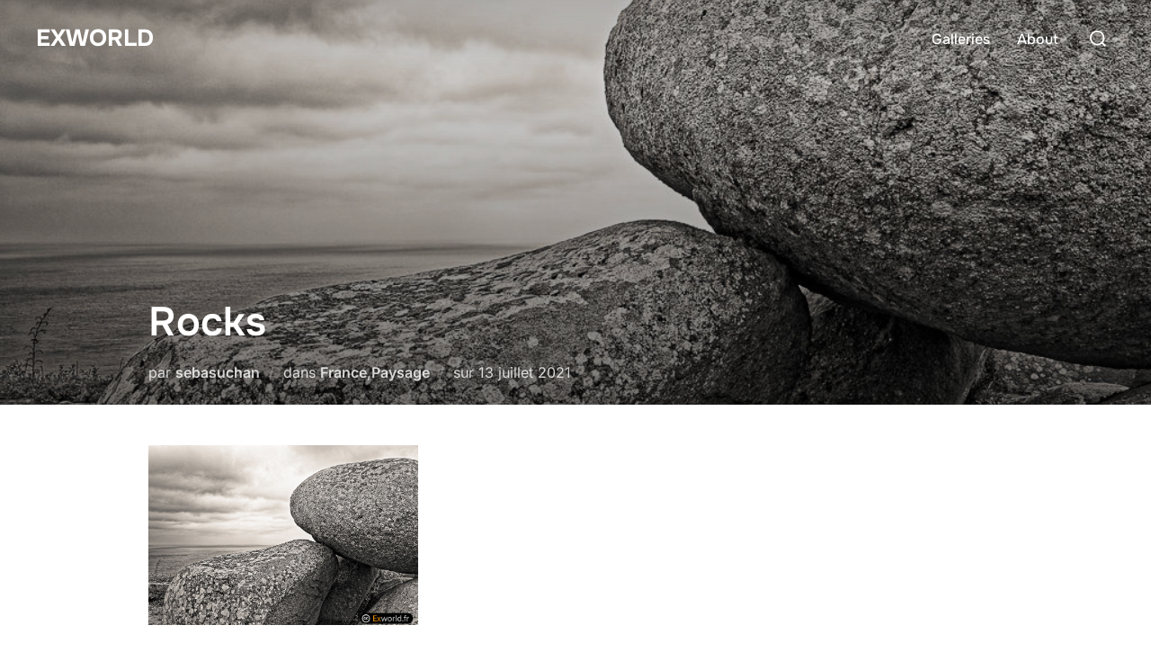

--- FILE ---
content_type: text/html; charset=UTF-8
request_url: http://www.exworld.fr/rocks/
body_size: 10669
content:
<!DOCTYPE html>
<html lang="fr-FR" class="no-js">
<head>
	<meta charset="UTF-8" />
	<meta name="viewport" content="width=device-width, initial-scale=1" />
	<link rel="dns-prefetch" href="//cdn.hu-manity.co" />
		<!-- Cookie Compliance -->
		<script type="text/javascript">var huOptions = {"appID":"wwwexworldfr-ae25733","currentLanguage":"fr","blocking":false,"globalCookie":false,"isAdmin":false,"privacyConsent":true,"forms":[]};</script>
		<script type="text/javascript" src="http://cdn.hu-manity.co/hu-banner.min.js"></script><script>(function(html){html.className = html.className.replace(/\bno-js\b/,'js')})(document.documentElement);</script>
<title>Rocks &#8211; Exworld</title>
<meta name='robots' content='max-image-preview:large' />
<link rel="alternate" type="application/rss+xml" title="Exworld &raquo; Flux" href="https://www.exworld.fr/feed/" />
<link rel="alternate" type="application/rss+xml" title="Exworld &raquo; Flux des commentaires" href="https://www.exworld.fr/comments/feed/" />
<link rel="alternate" title="oEmbed (JSON)" type="application/json+oembed" href="https://www.exworld.fr/wp-json/oembed/1.0/embed?url=https%3A%2F%2Fwww.exworld.fr%2Frocks%2F" />
<link rel="alternate" title="oEmbed (XML)" type="text/xml+oembed" href="https://www.exworld.fr/wp-json/oembed/1.0/embed?url=https%3A%2F%2Fwww.exworld.fr%2Frocks%2F&#038;format=xml" />
<style id='wp-img-auto-sizes-contain-inline-css'>
img:is([sizes=auto i],[sizes^="auto," i]){contain-intrinsic-size:3000px 1500px}
/*# sourceURL=wp-img-auto-sizes-contain-inline-css */
</style>
<style id='wp-emoji-styles-inline-css'>

	img.wp-smiley, img.emoji {
		display: inline !important;
		border: none !important;
		box-shadow: none !important;
		height: 1em !important;
		width: 1em !important;
		margin: 0 0.07em !important;
		vertical-align: -0.1em !important;
		background: none !important;
		padding: 0 !important;
	}
/*# sourceURL=wp-emoji-styles-inline-css */
</style>
<link rel='stylesheet' id='wp-block-library-css' href='http://www.exworld.fr/WordPress/wp-includes/css/dist/block-library/style.min.css?ver=6.9' media='all' />
<style id='global-styles-inline-css'>
:root{--wp--preset--aspect-ratio--square: 1;--wp--preset--aspect-ratio--4-3: 4/3;--wp--preset--aspect-ratio--3-4: 3/4;--wp--preset--aspect-ratio--3-2: 3/2;--wp--preset--aspect-ratio--2-3: 2/3;--wp--preset--aspect-ratio--16-9: 16/9;--wp--preset--aspect-ratio--9-16: 9/16;--wp--preset--color--black: #000000;--wp--preset--color--cyan-bluish-gray: #abb8c3;--wp--preset--color--white: #ffffff;--wp--preset--color--pale-pink: #f78da7;--wp--preset--color--vivid-red: #cf2e2e;--wp--preset--color--luminous-vivid-orange: #ff6900;--wp--preset--color--luminous-vivid-amber: #fcb900;--wp--preset--color--light-green-cyan: #7bdcb5;--wp--preset--color--vivid-green-cyan: #00d084;--wp--preset--color--pale-cyan-blue: #8ed1fc;--wp--preset--color--vivid-cyan-blue: #0693e3;--wp--preset--color--vivid-purple: #9b51e0;--wp--preset--color--primary: #101010;--wp--preset--color--secondary: #0bb4aa;--wp--preset--color--header-footer: #101010;--wp--preset--color--tertiary: #6C6C77;--wp--preset--color--lightgrey: #D9D9D9;--wp--preset--color--foreground: #000;--wp--preset--color--background: #f9fafd;--wp--preset--color--light-background: #ffffff;--wp--preset--gradient--vivid-cyan-blue-to-vivid-purple: linear-gradient(135deg,rgb(6,147,227) 0%,rgb(155,81,224) 100%);--wp--preset--gradient--light-green-cyan-to-vivid-green-cyan: linear-gradient(135deg,rgb(122,220,180) 0%,rgb(0,208,130) 100%);--wp--preset--gradient--luminous-vivid-amber-to-luminous-vivid-orange: linear-gradient(135deg,rgb(252,185,0) 0%,rgb(255,105,0) 100%);--wp--preset--gradient--luminous-vivid-orange-to-vivid-red: linear-gradient(135deg,rgb(255,105,0) 0%,rgb(207,46,46) 100%);--wp--preset--gradient--very-light-gray-to-cyan-bluish-gray: linear-gradient(135deg,rgb(238,238,238) 0%,rgb(169,184,195) 100%);--wp--preset--gradient--cool-to-warm-spectrum: linear-gradient(135deg,rgb(74,234,220) 0%,rgb(151,120,209) 20%,rgb(207,42,186) 40%,rgb(238,44,130) 60%,rgb(251,105,98) 80%,rgb(254,248,76) 100%);--wp--preset--gradient--blush-light-purple: linear-gradient(135deg,rgb(255,206,236) 0%,rgb(152,150,240) 100%);--wp--preset--gradient--blush-bordeaux: linear-gradient(135deg,rgb(254,205,165) 0%,rgb(254,45,45) 50%,rgb(107,0,62) 100%);--wp--preset--gradient--luminous-dusk: linear-gradient(135deg,rgb(255,203,112) 0%,rgb(199,81,192) 50%,rgb(65,88,208) 100%);--wp--preset--gradient--pale-ocean: linear-gradient(135deg,rgb(255,245,203) 0%,rgb(182,227,212) 50%,rgb(51,167,181) 100%);--wp--preset--gradient--electric-grass: linear-gradient(135deg,rgb(202,248,128) 0%,rgb(113,206,126) 100%);--wp--preset--gradient--midnight: linear-gradient(135deg,rgb(2,3,129) 0%,rgb(40,116,252) 100%);--wp--preset--gradient--black-primary: linear-gradient(180deg, var(--wp--preset--color--secondary) 0%, var(--wp--preset--color--secondary) 73%, var(--wp--preset--color--background) 73%, var(--wp--preset--color--background) 100%);--wp--preset--gradient--black-secondary: linear-gradient(135deg,rgba(0,0,0,1) 50%,var(--wp--preset--color--tertiary) 100%);--wp--preset--font-size--small: clamp(14px, 0.875rem + ((1vw - 3.2px) * 0.227), 16px);--wp--preset--font-size--medium: clamp(16px, 1rem + ((1vw - 3.2px) * 0.455), 20px);--wp--preset--font-size--large: clamp(22px, 1.375rem + ((1vw - 3.2px) * 1.591), 36px);--wp--preset--font-size--x-large: clamp(30px, 1.875rem + ((1vw - 3.2px) * 2.273), 50px);--wp--preset--font-size--x-small: clamp(14px, 0.875rem + ((1vw - 3.2px) * 1), 14px);--wp--preset--font-size--max-36: clamp(24px, 1.5rem + ((1vw - 3.2px) * 1.364), 36px);--wp--preset--font-size--max-48: clamp(26px, 1.625rem + ((1vw - 3.2px) * 2.5), 48px);--wp--preset--font-size--max-60: clamp(30px, 1.875rem + ((1vw - 3.2px) * 3.409), 60px);--wp--preset--font-size--max-72: clamp(38px, 2.375rem + ((1vw - 3.2px) * 3.864), 72px);--wp--preset--spacing--20: 0.44rem;--wp--preset--spacing--30: 0.67rem;--wp--preset--spacing--40: 1rem;--wp--preset--spacing--50: 1.5rem;--wp--preset--spacing--60: 2.25rem;--wp--preset--spacing--70: 3.38rem;--wp--preset--spacing--80: 5.06rem;--wp--preset--spacing--x-small: 20px;--wp--preset--spacing--small: 40px;--wp--preset--spacing--medium: 60px;--wp--preset--spacing--large: 80px;--wp--preset--spacing--x-large: 100px;--wp--preset--shadow--natural: 6px 6px 9px rgba(0, 0, 0, 0.2);--wp--preset--shadow--deep: 12px 12px 50px rgba(0, 0, 0, 0.4);--wp--preset--shadow--sharp: 6px 6px 0px rgba(0, 0, 0, 0.2);--wp--preset--shadow--outlined: 6px 6px 0px -3px rgb(255, 255, 255), 6px 6px rgb(0, 0, 0);--wp--preset--shadow--crisp: 6px 6px 0px rgb(0, 0, 0);--wp--custom--font-weight--black: 900;--wp--custom--font-weight--bold: 700;--wp--custom--font-weight--extra-bold: 800;--wp--custom--font-weight--light: 300;--wp--custom--font-weight--medium: 500;--wp--custom--font-weight--regular: 400;--wp--custom--font-weight--semi-bold: 600;--wp--custom--line-height--body: 1.75;--wp--custom--line-height--heading: 1.1;--wp--custom--line-height--medium: 1.5;--wp--custom--line-height--one: 1;--wp--custom--spacing--outer: 30px;}:root { --wp--style--global--content-size: 950px;--wp--style--global--wide-size: 1200px; }:where(body) { margin: 0; }.wp-site-blocks { padding-top: var(--wp--style--root--padding-top); padding-bottom: var(--wp--style--root--padding-bottom); }.has-global-padding { padding-right: var(--wp--style--root--padding-right); padding-left: var(--wp--style--root--padding-left); }.has-global-padding > .alignfull { margin-right: calc(var(--wp--style--root--padding-right) * -1); margin-left: calc(var(--wp--style--root--padding-left) * -1); }.has-global-padding :where(:not(.alignfull.is-layout-flow) > .has-global-padding:not(.wp-block-block, .alignfull)) { padding-right: 0; padding-left: 0; }.has-global-padding :where(:not(.alignfull.is-layout-flow) > .has-global-padding:not(.wp-block-block, .alignfull)) > .alignfull { margin-left: 0; margin-right: 0; }.wp-site-blocks > .alignleft { float: left; margin-right: 2em; }.wp-site-blocks > .alignright { float: right; margin-left: 2em; }.wp-site-blocks > .aligncenter { justify-content: center; margin-left: auto; margin-right: auto; }:where(.wp-site-blocks) > * { margin-block-start: 20px; margin-block-end: 0; }:where(.wp-site-blocks) > :first-child { margin-block-start: 0; }:where(.wp-site-blocks) > :last-child { margin-block-end: 0; }:root { --wp--style--block-gap: 20px; }:root :where(.is-layout-flow) > :first-child{margin-block-start: 0;}:root :where(.is-layout-flow) > :last-child{margin-block-end: 0;}:root :where(.is-layout-flow) > *{margin-block-start: 20px;margin-block-end: 0;}:root :where(.is-layout-constrained) > :first-child{margin-block-start: 0;}:root :where(.is-layout-constrained) > :last-child{margin-block-end: 0;}:root :where(.is-layout-constrained) > *{margin-block-start: 20px;margin-block-end: 0;}:root :where(.is-layout-flex){gap: 20px;}:root :where(.is-layout-grid){gap: 20px;}.is-layout-flow > .alignleft{float: left;margin-inline-start: 0;margin-inline-end: 2em;}.is-layout-flow > .alignright{float: right;margin-inline-start: 2em;margin-inline-end: 0;}.is-layout-flow > .aligncenter{margin-left: auto !important;margin-right: auto !important;}.is-layout-constrained > .alignleft{float: left;margin-inline-start: 0;margin-inline-end: 2em;}.is-layout-constrained > .alignright{float: right;margin-inline-start: 2em;margin-inline-end: 0;}.is-layout-constrained > .aligncenter{margin-left: auto !important;margin-right: auto !important;}.is-layout-constrained > :where(:not(.alignleft):not(.alignright):not(.alignfull)){max-width: var(--wp--style--global--content-size);margin-left: auto !important;margin-right: auto !important;}.is-layout-constrained > .alignwide{max-width: var(--wp--style--global--wide-size);}body .is-layout-flex{display: flex;}.is-layout-flex{flex-wrap: wrap;align-items: center;}.is-layout-flex > :is(*, div){margin: 0;}body .is-layout-grid{display: grid;}.is-layout-grid > :is(*, div){margin: 0;}body{font-size: var(--wp--preset--font-size--small);font-weight: var(--wp--custom--font-weight--regular);line-height: var(--wp--custom--line-height--body);--wp--style--root--padding-top: 0px;--wp--style--root--padding-right: 0px;--wp--style--root--padding-bottom: 0px;--wp--style--root--padding-left: 0px;}a:where(:not(.wp-element-button)){color: var(--wp--preset--color--primary);text-decoration: underline;}:root :where(.wp-element-button, .wp-block-button__link){background-color: #32373c;border-radius: 0;border-width: 0;color: #fff;font-family: inherit;font-size: inherit;font-style: inherit;font-weight: inherit;letter-spacing: inherit;line-height: inherit;padding-top: 10px;padding-right: 25px;padding-bottom: 10px;padding-left: 25px;text-decoration: none;text-transform: inherit;}.has-black-color{color: var(--wp--preset--color--black) !important;}.has-cyan-bluish-gray-color{color: var(--wp--preset--color--cyan-bluish-gray) !important;}.has-white-color{color: var(--wp--preset--color--white) !important;}.has-pale-pink-color{color: var(--wp--preset--color--pale-pink) !important;}.has-vivid-red-color{color: var(--wp--preset--color--vivid-red) !important;}.has-luminous-vivid-orange-color{color: var(--wp--preset--color--luminous-vivid-orange) !important;}.has-luminous-vivid-amber-color{color: var(--wp--preset--color--luminous-vivid-amber) !important;}.has-light-green-cyan-color{color: var(--wp--preset--color--light-green-cyan) !important;}.has-vivid-green-cyan-color{color: var(--wp--preset--color--vivid-green-cyan) !important;}.has-pale-cyan-blue-color{color: var(--wp--preset--color--pale-cyan-blue) !important;}.has-vivid-cyan-blue-color{color: var(--wp--preset--color--vivid-cyan-blue) !important;}.has-vivid-purple-color{color: var(--wp--preset--color--vivid-purple) !important;}.has-primary-color{color: var(--wp--preset--color--primary) !important;}.has-secondary-color{color: var(--wp--preset--color--secondary) !important;}.has-header-footer-color{color: var(--wp--preset--color--header-footer) !important;}.has-tertiary-color{color: var(--wp--preset--color--tertiary) !important;}.has-lightgrey-color{color: var(--wp--preset--color--lightgrey) !important;}.has-foreground-color{color: var(--wp--preset--color--foreground) !important;}.has-background-color{color: var(--wp--preset--color--background) !important;}.has-light-background-color{color: var(--wp--preset--color--light-background) !important;}.has-black-background-color{background-color: var(--wp--preset--color--black) !important;}.has-cyan-bluish-gray-background-color{background-color: var(--wp--preset--color--cyan-bluish-gray) !important;}.has-white-background-color{background-color: var(--wp--preset--color--white) !important;}.has-pale-pink-background-color{background-color: var(--wp--preset--color--pale-pink) !important;}.has-vivid-red-background-color{background-color: var(--wp--preset--color--vivid-red) !important;}.has-luminous-vivid-orange-background-color{background-color: var(--wp--preset--color--luminous-vivid-orange) !important;}.has-luminous-vivid-amber-background-color{background-color: var(--wp--preset--color--luminous-vivid-amber) !important;}.has-light-green-cyan-background-color{background-color: var(--wp--preset--color--light-green-cyan) !important;}.has-vivid-green-cyan-background-color{background-color: var(--wp--preset--color--vivid-green-cyan) !important;}.has-pale-cyan-blue-background-color{background-color: var(--wp--preset--color--pale-cyan-blue) !important;}.has-vivid-cyan-blue-background-color{background-color: var(--wp--preset--color--vivid-cyan-blue) !important;}.has-vivid-purple-background-color{background-color: var(--wp--preset--color--vivid-purple) !important;}.has-primary-background-color{background-color: var(--wp--preset--color--primary) !important;}.has-secondary-background-color{background-color: var(--wp--preset--color--secondary) !important;}.has-header-footer-background-color{background-color: var(--wp--preset--color--header-footer) !important;}.has-tertiary-background-color{background-color: var(--wp--preset--color--tertiary) !important;}.has-lightgrey-background-color{background-color: var(--wp--preset--color--lightgrey) !important;}.has-foreground-background-color{background-color: var(--wp--preset--color--foreground) !important;}.has-background-background-color{background-color: var(--wp--preset--color--background) !important;}.has-light-background-background-color{background-color: var(--wp--preset--color--light-background) !important;}.has-black-border-color{border-color: var(--wp--preset--color--black) !important;}.has-cyan-bluish-gray-border-color{border-color: var(--wp--preset--color--cyan-bluish-gray) !important;}.has-white-border-color{border-color: var(--wp--preset--color--white) !important;}.has-pale-pink-border-color{border-color: var(--wp--preset--color--pale-pink) !important;}.has-vivid-red-border-color{border-color: var(--wp--preset--color--vivid-red) !important;}.has-luminous-vivid-orange-border-color{border-color: var(--wp--preset--color--luminous-vivid-orange) !important;}.has-luminous-vivid-amber-border-color{border-color: var(--wp--preset--color--luminous-vivid-amber) !important;}.has-light-green-cyan-border-color{border-color: var(--wp--preset--color--light-green-cyan) !important;}.has-vivid-green-cyan-border-color{border-color: var(--wp--preset--color--vivid-green-cyan) !important;}.has-pale-cyan-blue-border-color{border-color: var(--wp--preset--color--pale-cyan-blue) !important;}.has-vivid-cyan-blue-border-color{border-color: var(--wp--preset--color--vivid-cyan-blue) !important;}.has-vivid-purple-border-color{border-color: var(--wp--preset--color--vivid-purple) !important;}.has-primary-border-color{border-color: var(--wp--preset--color--primary) !important;}.has-secondary-border-color{border-color: var(--wp--preset--color--secondary) !important;}.has-header-footer-border-color{border-color: var(--wp--preset--color--header-footer) !important;}.has-tertiary-border-color{border-color: var(--wp--preset--color--tertiary) !important;}.has-lightgrey-border-color{border-color: var(--wp--preset--color--lightgrey) !important;}.has-foreground-border-color{border-color: var(--wp--preset--color--foreground) !important;}.has-background-border-color{border-color: var(--wp--preset--color--background) !important;}.has-light-background-border-color{border-color: var(--wp--preset--color--light-background) !important;}.has-vivid-cyan-blue-to-vivid-purple-gradient-background{background: var(--wp--preset--gradient--vivid-cyan-blue-to-vivid-purple) !important;}.has-light-green-cyan-to-vivid-green-cyan-gradient-background{background: var(--wp--preset--gradient--light-green-cyan-to-vivid-green-cyan) !important;}.has-luminous-vivid-amber-to-luminous-vivid-orange-gradient-background{background: var(--wp--preset--gradient--luminous-vivid-amber-to-luminous-vivid-orange) !important;}.has-luminous-vivid-orange-to-vivid-red-gradient-background{background: var(--wp--preset--gradient--luminous-vivid-orange-to-vivid-red) !important;}.has-very-light-gray-to-cyan-bluish-gray-gradient-background{background: var(--wp--preset--gradient--very-light-gray-to-cyan-bluish-gray) !important;}.has-cool-to-warm-spectrum-gradient-background{background: var(--wp--preset--gradient--cool-to-warm-spectrum) !important;}.has-blush-light-purple-gradient-background{background: var(--wp--preset--gradient--blush-light-purple) !important;}.has-blush-bordeaux-gradient-background{background: var(--wp--preset--gradient--blush-bordeaux) !important;}.has-luminous-dusk-gradient-background{background: var(--wp--preset--gradient--luminous-dusk) !important;}.has-pale-ocean-gradient-background{background: var(--wp--preset--gradient--pale-ocean) !important;}.has-electric-grass-gradient-background{background: var(--wp--preset--gradient--electric-grass) !important;}.has-midnight-gradient-background{background: var(--wp--preset--gradient--midnight) !important;}.has-black-primary-gradient-background{background: var(--wp--preset--gradient--black-primary) !important;}.has-black-secondary-gradient-background{background: var(--wp--preset--gradient--black-secondary) !important;}.has-small-font-size{font-size: var(--wp--preset--font-size--small) !important;}.has-medium-font-size{font-size: var(--wp--preset--font-size--medium) !important;}.has-large-font-size{font-size: var(--wp--preset--font-size--large) !important;}.has-x-large-font-size{font-size: var(--wp--preset--font-size--x-large) !important;}.has-x-small-font-size{font-size: var(--wp--preset--font-size--x-small) !important;}.has-max-36-font-size{font-size: var(--wp--preset--font-size--max-36) !important;}.has-max-48-font-size{font-size: var(--wp--preset--font-size--max-48) !important;}.has-max-60-font-size{font-size: var(--wp--preset--font-size--max-60) !important;}.has-max-72-font-size{font-size: var(--wp--preset--font-size--max-72) !important;}
/*# sourceURL=global-styles-inline-css */
</style>

<link rel='stylesheet' id='simplelightbox-0-css' href='https://www.exworld.fr/WordPress/wp-content/plugins/nextgen-gallery/static/Lightbox/simplelightbox/simple-lightbox.css?ver=4.0.3' media='all' />
<link rel='stylesheet' id='inspiro-google-fonts-css' href='http://www.exworld.fr/WordPress/wp-content/fonts/fdb8dd009284c477e3e0d0a50de4528a.css?ver=2.1.7' media='all' />
<link rel='stylesheet' id='inspiro-style-css' href='http://www.exworld.fr/WordPress/wp-content/themes/inspiro/assets/css/minified/style.min.css?ver=2.1.7' media='all' />
<style id='inspiro-style-inline-css'>
body, button, input, select, textarea {
font-family: 'Inter', sans-serif;
font-weight: 400;
}
@media screen and (min-width: 782px) {
body, button, input, select, textarea {
font-size: 16px;
line-height: 1.8;
} }
body:not(.wp-custom-logo) a.custom-logo-text {
font-family: 'Onest', sans-serif;
font-weight: 700;
text-transform: uppercase;
}
@media screen and (min-width: 782px) {
body:not(.wp-custom-logo) a.custom-logo-text {
font-size: 26px;
line-height: 1.8;
} }
h1, h2, h3, h4, h5, h6, .home.blog .entry-title, .page .entry-title, .page-title, #comments>h3, #respond>h3, .wp-block-button a, .entry-footer {
font-family: 'Onest', sans-serif;
font-weight: 600;
line-height: 1.4;
}
.home.blog .entry-title, .single .entry-title, .single .entry-cover-image .entry-header .entry-title {
font-size: 24px;
font-weight: 600;
line-height: 1.4;
}
@media screen and (min-width: 641px) and (max-width: 1024px) {
.home.blog .entry-title, .single .entry-title, .single .entry-cover-image .entry-header .entry-title {
font-size: 32px;
} }
@media screen and (min-width: 1025px) {
.home.blog .entry-title, .single .entry-title, .single .entry-cover-image .entry-header .entry-title {
font-size: 45px;
} }
.page .entry-title, .page-title, .page .entry-cover-image .entry-header .entry-title {
font-size: 24px;
font-weight: 600;
line-height: 1.4;
text-align: left;
}
@media screen and (min-width: 641px) and (max-width: 1024px) {
.page .entry-title, .page-title, .page .entry-cover-image .entry-header .entry-title {
font-size: 32px;
} }
@media screen and (min-width: 1025px) {
.page .entry-title, .page-title, .page .entry-cover-image .entry-header .entry-title {
font-size: 45px;
} }
.entry-content h1, .widget-area h1, h1:not(.entry-title):not(.page-title):not(.site-title) {
font-size: 24px;
font-weight: 600;
line-height: 1.4;
}
@media screen and (min-width: 641px) and (max-width: 1024px) {
.entry-content h1, .widget-area h1, h1:not(.entry-title):not(.page-title):not(.site-title) {
font-size: 32px;
} }
@media screen and (min-width: 1025px) {
.entry-content h1, .widget-area h1, h1:not(.entry-title):not(.page-title):not(.site-title) {
font-size: 45px;
} }
.entry-content h2, .page-content h2, .comment-content h2 {
font-size: 30px;
font-weight: 600;
line-height: 1.4;
}
.entry-content h3, .page-content h3, .comment-content h3 {
font-size: 24px;
font-weight: 600;
line-height: 1.4;
}
.entry-content h4, .page-content h4, .comment-content h4 {
font-size: 16px;
font-weight: 600;
line-height: 1.4;
}
.entry-content h5, .page-content h5, .comment-content h5 {
font-size: 14px;
font-weight: 600;
line-height: 1.4;
}
.entry-content h6, .page-content h6, .comment-content h6 {
font-size: 13px;
font-weight: 600;
line-height: 1.4;
}
.site-title {
font-family: 'Inter', sans-serif;
font-weight: 700;
line-height: 1.25;
}
@media screen and (min-width: 782px) {
.site-title {
font-size: 80px;
} }
.site-description {
font-family: 'Inter', sans-serif;
line-height: 1.8;
}
@media screen and (min-width: 782px) {
.site-description {
font-size: 20px;
} }
.custom-header-button {
font-family: 'Inter', sans-serif;
line-height: 1.8;
}
@media screen and (min-width: 782px) {
.custom-header-button {
font-size: 16px;
} }
.navbar-nav a {
font-family: 'Onest', sans-serif;
font-weight: 500;
line-height: 1.8;
}
@media screen and (min-width: 782px) {
.navbar-nav a {
font-size: 16px;
} }
@media screen and (max-width: 64em) {
.navbar-nav li a {
font-family: 'Onest', sans-serif;
font-size: 16px;
font-weight: 600;
text-transform: uppercase;
line-height: 1.8;
} }


		:root {
			--container-width: 1200px;
			--container-width-narrow: 950px;
			--container-padding: 30px;
		}
		
		/* Dynamic responsive padding media queries */
		@media (max-width: 1260px) {
			.wrap,
			.inner-wrap,
			.page .entry-content,
			.page:not(.inspiro-front-page) .entry-footer,
			.single .entry-wrapper,
			.single.has-sidebar.page-layout-sidebar-right .entry-header .inner-wrap,
			.wp-block-group > .wp-block-group__inner-container {
				padding-left: 30px;
				padding-right: 30px;
			}
		}
		
		@media (max-width: 1010px) {
			.single .entry-header .inner-wrap,
			.single .entry-content,
			.single .entry-footer,
			#comments {
				padding-left: 30px;
				padding-right: 30px;
			}
		}
		
/*# sourceURL=inspiro-style-inline-css */
</style>
<script src="https://ajax.googleapis.com/ajax/libs/prototype/1.7.1.0/prototype.js?ver=1.7.1" id="prototype-js"></script>
<script src="https://ajax.googleapis.com/ajax/libs/scriptaculous/1.9.0/scriptaculous.js?ver=1.9.0" id="scriptaculous-root-js"></script>
<script src="https://ajax.googleapis.com/ajax/libs/scriptaculous/1.9.0/effects.js?ver=1.9.0" id="scriptaculous-effects-js"></script>
<script src="https://www.exworld.fr/WordPress/wp-content/plugins/lightbox-2/lightbox-resize.js?ver=1.8" id="lightbox-js"></script>
<script src="http://www.exworld.fr/WordPress/wp-includes/js/jquery/jquery.min.js?ver=3.7.1" id="jquery-core-js"></script>
<script src="http://www.exworld.fr/WordPress/wp-includes/js/jquery/jquery-migrate.min.js?ver=3.4.1" id="jquery-migrate-js"></script>
<script id="photocrati_ajax-js-extra">
var photocrati_ajax = {"url":"http://www.exworld.fr/WordPress/index.php?photocrati_ajax=1","rest_url":"https://www.exworld.fr/wp-json/","wp_home_url":"https://www.exworld.fr","wp_site_url":"http://www.exworld.fr/WordPress","wp_root_url":"https://www.exworld.fr","wp_plugins_url":"http://www.exworld.fr/WordPress/wp-content/plugins","wp_content_url":"http://www.exworld.fr/WordPress/wp-content","wp_includes_url":"http://www.exworld.fr/WordPress/wp-includes/","ngg_param_slug":"nggallery","rest_nonce":"c9e12c4241"};
//# sourceURL=photocrati_ajax-js-extra
</script>
<script src="https://www.exworld.fr/WordPress/wp-content/plugins/nextgen-gallery/static/Legacy/ajax.min.js?ver=4.0.3" id="photocrati_ajax-js"></script>
<link rel="https://api.w.org/" href="https://www.exworld.fr/wp-json/" /><link rel="alternate" title="JSON" type="application/json" href="https://www.exworld.fr/wp-json/wp/v2/posts/22807" /><link rel="EditURI" type="application/rsd+xml" title="RSD" href="https://www.exworld.fr/WordPress/xmlrpc.php?rsd" />
<meta name="generator" content="WordPress 6.9" />
<link rel="canonical" href="https://www.exworld.fr/rocks/" />
<link rel='shortlink' href='https://www.exworld.fr/?p=22807' />

<!-- BEGIN License added by Creative-Commons-Configurator plugin for WordPress -->
<link rel="license" type="text/html" href="https://creativecommons.org/licenses/by-nd/4.0/" />
<style type="text/css">
p.cc-block { clear: both; width: 90%; margin: 8px auto; padding: 4px; text-align: center; border: 1px solid #cccccc; color: #000000; background-color: #ffffff; }
p.cc-block a:link, p.cc-block a:visited, p.cc-block a:hover, p.cc-block a:active { text-decoration: underline; color: #000000; border: none;}
.cc-button { display: block; margin-left: auto; margin-right: auto; margin-top: 6px; margin-bottom: 6px; border-width: 0; }
.wp-caption { border: 0; }
.widget_bccl_widget { text-align: center; }
</style>

<!-- END License added by Creative-Commons-Configurator plugin for WordPress -->


	<!-- begin lightbox scripts -->
	<script type="text/javascript">
    //<![CDATA[
    document.write('<link rel="stylesheet" href="https://www.exworld.fr/WordPress/wp-content/plugins/lightbox-2/Themes/Black/lightbox.css" type="text/css" media="screen" />');
    //]]>
    </script>
	<!-- end lightbox scripts -->
<link id='MediaRSS' rel='alternate' type='application/rss+xml' title='NextGEN Gallery RSS Feed' href='http://www.exworld.fr/WordPress/wp-content/plugins/nextgen-gallery/src/Legacy/xml/media-rss.php' />
			<style type="text/css" id="custom-theme-colors" data-hex="#0bb4aa" data-palette="default" data-scheme="light">
				
/**
 * Inspiro Lite: Palette Color Scheme
 */

:root {
    --inspiro-primary-color: #0bb4aa;
    --inspiro-secondary-color: #5ec5bd;
    --inspiro-tertiary-color: #37746F;
    --inspiro-accent-color: #0bb4aa;
}

body {
    --wp--preset--color--secondary: #0bb4aa;
}
			</style>
					<style id="inspiro-custom-header-styles">
						.site-title a,
			.colors-dark .site-title a,
			.site-title a,
			body.has-header-image .site-title a,
			body.has-header-video .site-title a,
			body.has-header-image.colors-dark .site-title a,
			body.has-header-video.colors-dark .site-title a,
			body.has-header-image .site-title a,
			body.has-header-video .site-title a,
			.site-description,
			.colors-dark .site-description,
			.site-description,
			body.has-header-image .site-description,
			body.has-header-video .site-description,
			body.has-header-image.colors-dark .site-description,
			body.has-header-video.colors-dark .site-description,
			body.has-header-image .site-description,
			body.has-header-video .site-description {
				color: #fff;
			}

			
						.custom-header-button {
				color: #ffffff;
				border-color: #ffffff;
			}

			
						.custom-header-button:hover {
				color: #ffffff;
			}

			
			
			
			
						.headroom--not-top .navbar,
			.has-header-image.home.blog .headroom--not-top .navbar,
			.has-header-image.inspiro-front-page .headroom--not-top .navbar,
			.has-header-video.home.blog .headroom--not-top .navbar,
			.has-header-video.inspiro-front-page .headroom--not-top .navbar {
				background-color: rgba(0,0,0,0.9);
			}

			
			
            
            
			
			
						a.custom-logo-text:hover {
				color: #ffffff;
			}

			
			

			/* hero section */
						#scroll-to-content:before {
				border-color: #fff;
			}

			
						.has-header-image .custom-header-media:before {
				background-image: linear-gradient(to bottom,
				rgba(0, 0, 0, 0.3) 0%,
				rgba(0, 0, 0, 0.5) 100%);

				/*background-image: linear-gradient(to bottom, rgba(0, 0, 0, .7) 0%, rgba(0, 0, 0, 0.5) 100%)*/
			}


			

			/* content */
			
			
			

			/* sidebar */
			
			
			
			

			/* footer */
			
			
			

			/* general */
			
			
			
			
			
			
			
			
			
			
					</style>
		<link rel="icon" href="https://www.exworld.fr/WordPress/wp-content/images/cropped-exworld-logo-EX-32x32.png" sizes="32x32" />
<link rel="icon" href="https://www.exworld.fr/WordPress/wp-content/images/cropped-exworld-logo-EX-192x192.png" sizes="192x192" />
<link rel="apple-touch-icon" href="https://www.exworld.fr/WordPress/wp-content/images/cropped-exworld-logo-EX-180x180.png" />
<meta name="msapplication-TileImage" content="https://www.exworld.fr/WordPress/wp-content/images/cropped-exworld-logo-EX-270x270.png" />

</head>

<body class="wp-singular post-template-default single single-post postid-22807 single-format-standard wp-embed-responsive wp-theme-inspiro cookies-not-set group-blog has-header-image page-layout-full-width post-display-content-excerpt colors-light">

<aside id="side-nav" class="side-nav" tabindex="-1">
	<div class="side-nav__scrollable-container">
		<div class="side-nav__wrap">
			<div class="side-nav__close-button">
				<button type="button" class="navbar-toggle">
					<span class="screen-reader-text">Afficher/masquer la navigation</span>
					<span class="icon-bar"></span>
					<span class="icon-bar"></span>
					<span class="icon-bar"></span>
				</button>
			</div>
							<nav class="mobile-menu-wrapper" aria-label="Menu mobile" role="navigation">
					<ul id="menu-menus" class="nav navbar-nav"><li id="menu-item-25563" class="menu-item menu-item-type-post_type menu-item-object-page menu-item-home menu-item-25563"><a href="https://www.exworld.fr/galleries-2/">Galleries</a></li>
<li id="menu-item-25609" class="menu-item menu-item-type-post_type menu-item-object-page menu-item-25609"><a href="https://www.exworld.fr/a-propos/">About</a></li>
</ul>				</nav>
								</div>
	</div>
</aside>
<div class="side-nav-overlay"></div>

<div id="page" class="site">
	<a class="skip-link screen-reader-text" href="#content">Aller au contenu</a>

	<header id="masthead" class="site-header" role="banner">
		<div id="site-navigation" class="navbar">
	<div class="header-inner inner-wrap  ">

		<div class="header-logo-wrapper">
			<a href="https://www.exworld.fr" title="" class="custom-logo-text">Exworld</a>		</div>

		<div class="header-navigation-wrapper">
                        <nav class="primary-menu-wrapper navbar-collapse collapse" aria-label="Menu horizontal en haut" role="navigation">
                <ul id="menu-menus-1" class="nav navbar-nav dropdown sf-menu"><li class="menu-item menu-item-type-post_type menu-item-object-page menu-item-home menu-item-25563"><a href="https://www.exworld.fr/galleries-2/">Galleries</a></li>
<li class="menu-item menu-item-type-post_type menu-item-object-page menu-item-25609"><a href="https://www.exworld.fr/a-propos/">About</a></li>
</ul>            </nav>
                    </div>

		<div class="header-widgets-wrapper">
			
			<div id="sb-search" class="sb-search" style="display: block;">
				
<form method="get" id="searchform" action="https://www.exworld.fr/">
	<label for="search-form-input">
		<span class="screen-reader-text">Rechercher :</span>
		<input type="search" class="sb-search-input" placeholder="Tapez vos mots-clés et appuyez sur Entrée" name="s" id="search-form-input" autocomplete="off" />
	</label>
	<button class="sb-search-button-open" aria-expanded="false">
		<span class="sb-icon-search">
			<svg class="svg-icon svg-icon-search" aria-hidden="true" role="img" focusable="false" xmlns="https://www.w3.org/2000/svg" width="23" height="23" viewBox="0 0 23 23"><path d="M38.710696,48.0601792 L43,52.3494831 L41.3494831,54 L37.0601792,49.710696 C35.2632422,51.1481185 32.9839107,52.0076499 30.5038249,52.0076499 C24.7027226,52.0076499 20,47.3049272 20,41.5038249 C20,35.7027226 24.7027226,31 30.5038249,31 C36.3049272,31 41.0076499,35.7027226 41.0076499,41.5038249 C41.0076499,43.9839107 40.1481185,46.2632422 38.710696,48.0601792 Z M36.3875844,47.1716785 C37.8030221,45.7026647 38.6734666,43.7048964 38.6734666,41.5038249 C38.6734666,36.9918565 35.0157934,33.3341833 30.5038249,33.3341833 C25.9918565,33.3341833 22.3341833,36.9918565 22.3341833,41.5038249 C22.3341833,46.0157934 25.9918565,49.6734666 30.5038249,49.6734666 C32.7048964,49.6734666 34.7026647,48.8030221 36.1716785,47.3875844 C36.2023931,47.347638 36.2360451,47.3092237 36.2726343,47.2726343 C36.3092237,47.2360451 36.347638,47.2023931 36.3875844,47.1716785 Z" transform="translate(-20 -31)" /></svg>		</span>
	</button>
	<button class="sb-search-button-close" aria-expanded="false">
		<span class="sb-icon-search">
			<svg class="svg-icon svg-icon-cross" aria-hidden="true" role="img" focusable="false" xmlns="https://www.w3.org/2000/svg" width="16" height="16" viewBox="0 0 16 16"><polygon fill="" fill-rule="evenodd" points="6.852 7.649 .399 1.195 1.445 .149 7.899 6.602 14.352 .149 15.399 1.195 8.945 7.649 15.399 14.102 14.352 15.149 7.899 8.695 1.445 15.149 .399 14.102" /></svg>		</span>
	</button>
</form>
			</div>

							<button type="button" class="navbar-toggle">
					<span class="screen-reader-text">Permuter la colonne latérale et la navigation</span>
					<span class="icon-bar"></span>
					<span class="icon-bar"></span>
					<span class="icon-bar"></span>
				</button>
					</div>
	</div><!-- .inner-wrap -->
</div><!-- #site-navigation -->
	</header><!-- #masthead -->

    
	
	<div class="site-content-contain">
		<div id="content" class="site-content">

<main id="main" class="site-main container-fluid" role="main">

	
<article id="post-22807" class="post-22807 post type-post status-publish format-standard has-post-thumbnail hentry category-france category-paysage tag-cap-de-flamanville tag-cotentin tag-france tag-la-manche tag-mer tag-normandie tag-rocher">

	



<div class="entry-cover-image "><div class="single-featured-image-header"><img width="1024" height="683" src="https://www.exworld.fr/WordPress/wp-content/images/nggallery_import/Rocks.jpg" class="attachment-inspiro-featured-image size-inspiro-featured-image wp-post-image" alt="" decoding="async" srcset="https://www.exworld.fr/WordPress/wp-content/images/nggallery_import/Rocks.jpg 1024w, https://www.exworld.fr/WordPress/wp-content/images/nggallery_import/Rocks-300x200.jpg 300w, https://www.exworld.fr/WordPress/wp-content/images/nggallery_import/Rocks-768x512.jpg 768w, https://www.exworld.fr/WordPress/wp-content/images/nggallery_import/Rocks-600x400.jpg 600w" sizes="100vw" /></div><!-- .single-featured-image-header -->
<header class="entry-header">

	<div class="inner-wrap"><h1 class="entry-title">Rocks</h1><div class="entry-meta"><span class="entry-author">par <a class="url fn n" href="https://www.exworld.fr/author/admin/">sebasuchan</a></span><span class="entry-categories cat-links">dans <a href="https://www.exworld.fr/category/france/">France</a>,<a href="https://www.exworld.fr/category/paysage/">Paysage</a></span><span class="entry-date">sur <span class="screen-reader-text">Publié le </span> <time class="entry-date published" datetime="2021-07-13T06:00:12+02:00">13 juillet 2021</time><time class="updated" datetime="2021-07-10T15:25:37+02:00">10 juillet 2021</time></span></div><!-- .entry-meta --></div><!-- .inner-wrap --></header><!-- .entry-header -->

</div><!-- .entry-cover-image -->
	
	
			<div class="entry-content">
			<p><a href="https://www.exworld.fr/WordPress/wp-content/images/juillet-2021/Rocks.jpg"><img decoding="async" class="aligncenter" src="https://www.exworld.fr/WordPress/wp-content/images/juillet-2021/Rocks.jpg" alt="Rocks" width="300" height="200"></a></p>
		</div><!-- .entry-content -->
	
	
	<footer class="entry-footer"><div class="tags-links"><h4 class="section-title">Étiquettes</h4><a href="https://www.exworld.fr/tag/cap-de-flamanville/" rel="tag">cap de Flamanville</a><span class="separator">,</span><a href="https://www.exworld.fr/tag/cotentin/" rel="tag">Cotentin</a><span class="separator">,</span><a href="https://www.exworld.fr/tag/france/" rel="tag">France</a><span class="separator">,</span><a href="https://www.exworld.fr/tag/la-manche/" rel="tag">La Manche</a><span class="separator">,</span><a href="https://www.exworld.fr/tag/mer/" rel="tag">mer</a><span class="separator">,</span><a href="https://www.exworld.fr/tag/normandie/" rel="tag">normandie</a><span class="separator">,</span><a href="https://www.exworld.fr/tag/rocher/" rel="tag">rocher</a></div><div class="post-author"><h4 class="section-title">Auteur de la publication</h4><img alt='' src='https://secure.gravatar.com/avatar/a0de1a72c34ad72519585a5a70a9c09d14751eb444e141ab7692adb25812c19c?s=65&#038;d=identicon&#038;r=g' srcset='https://secure.gravatar.com/avatar/a0de1a72c34ad72519585a5a70a9c09d14751eb444e141ab7692adb25812c19c?s=130&#038;d=identicon&#038;r=g 2x' class='avatar avatar-65 photo' height='65' width='65' loading='lazy' decoding='async'/><span>Écrit par</span><a href="https://www.exworld.fr/author/admin/" title="Articles par sebasuchan" rel="author">sebasuchan</a></div></footer> <!-- .entry-footer -->
</article><!-- #post-22807 -->
<div class="previous-post-cover">
	<nav class="navigation post-navigation" aria-label="Publications">
		<h2 class="screen-reader-text">Navigation de l’article</h2>
		<div class="nav-links"><div class="nav-previous"><a href="https://www.exworld.fr/phare/" rel="prev"><div class="previous-info"><div class="previous-cover" style="background-image: url(https://www.exworld.fr/WordPress/wp-content/images/nggallery_import/Phare.jpg)"></div><div class="previous-content"><span class="screen-reader-text">Previous</span><span aria-hidden="true" class="nav-subtitle">Previous</span> <span class="nav-title">Phare</span></div></div></a></div><div class="nav-next"><a href="https://www.exworld.fr/14-juillet-2021/" rel="next"></a></div></div>
	</nav></div><!-- .previous-post-cover -->
</main><!-- #main -->


		</div><!-- #content -->

		
		<footer id="colophon" class="site-footer" role="contentinfo">
			<div class="inner-wrap">
				
<div class="site-info">
		<span class="copyright">
		<span>
							Copyright &copy; 2026 Exworld					</span>
		<span>
			<a href="https://www.wpzoom.com/themes/inspiro/?utm_source=inspiro-lite&utm_medium=theme&utm_campaign=inspiro-lite-footer" target="_blank" rel="nofollow">Inspiro Theme</a>
            par			<a href="https://www.wpzoom.com/" target="_blank" rel="nofollow">WPZOOM</a>
		</span>
	</span>
</div><!-- .site-info -->
			</div><!-- .inner-wrap -->
		</footer><!-- #colophon -->
	</div><!-- .site-content-contain -->
</div><!-- #page -->
<script type="speculationrules">
{"prefetch":[{"source":"document","where":{"and":[{"href_matches":"/*"},{"not":{"href_matches":["/WordPress/wp-*.php","/WordPress/wp-admin/*","/WordPress/wp-content/images/*","/WordPress/wp-content/*","/WordPress/wp-content/plugins/*","/WordPress/wp-content/themes/inspiro/*","/*\\?(.+)"]}},{"not":{"selector_matches":"a[rel~=\"nofollow\"]"}},{"not":{"selector_matches":".no-prefetch, .no-prefetch a"}}]},"eagerness":"conservative"}]}
</script>
<script id="ngg_common-js-extra">
var nextgen_lightbox_settings = {"static_path":"http:\/\/www.exworld.fr\/WordPress\/wp-content\/plugins\/nextgen-gallery\/static\/Lightbox\/{placeholder}","context":"all_images_direct"};
//# sourceURL=ngg_common-js-extra
</script>
<script src="https://www.exworld.fr/WordPress/wp-content/plugins/nextgen-gallery/static/GalleryDisplay/common.js?ver=4.0.3" id="ngg_common-js"></script>
<script src="https://www.exworld.fr/WordPress/wp-content/plugins/nextgen-gallery/static/Lightbox/lightbox_context.js?ver=4.0.3" id="ngg_lightbox_context-js"></script>
<script src="https://www.exworld.fr/WordPress/wp-content/plugins/nextgen-gallery/static/Lightbox/simplelightbox/simple-lightbox.js?ver=4.0.3" id="simplelightbox-0-js"></script>
<script src="https://www.exworld.fr/WordPress/wp-content/plugins/nextgen-gallery/static/Lightbox/simplelightbox/nextgen_simple_lightbox_init.js?ver=4.0.3" id="simplelightbox-1-js"></script>
<script src="http://www.exworld.fr/WordPress/wp-content/themes/inspiro/assets/js/minified/plugins.min.js?ver=2.1.7" id="inspiro-lite-js-plugins-js"></script>
<script src="http://www.exworld.fr/WordPress/wp-content/themes/inspiro/assets/js/minified/scripts.min.js?ver=2.1.7" id="inspiro-lite-script-js"></script>
<script id="wp-emoji-settings" type="application/json">
{"baseUrl":"https://s.w.org/images/core/emoji/17.0.2/72x72/","ext":".png","svgUrl":"https://s.w.org/images/core/emoji/17.0.2/svg/","svgExt":".svg","source":{"concatemoji":"http://www.exworld.fr/WordPress/wp-includes/js/wp-emoji-release.min.js?ver=6.9"}}
</script>
<script type="module">
/*! This file is auto-generated */
const a=JSON.parse(document.getElementById("wp-emoji-settings").textContent),o=(window._wpemojiSettings=a,"wpEmojiSettingsSupports"),s=["flag","emoji"];function i(e){try{var t={supportTests:e,timestamp:(new Date).valueOf()};sessionStorage.setItem(o,JSON.stringify(t))}catch(e){}}function c(e,t,n){e.clearRect(0,0,e.canvas.width,e.canvas.height),e.fillText(t,0,0);t=new Uint32Array(e.getImageData(0,0,e.canvas.width,e.canvas.height).data);e.clearRect(0,0,e.canvas.width,e.canvas.height),e.fillText(n,0,0);const a=new Uint32Array(e.getImageData(0,0,e.canvas.width,e.canvas.height).data);return t.every((e,t)=>e===a[t])}function p(e,t){e.clearRect(0,0,e.canvas.width,e.canvas.height),e.fillText(t,0,0);var n=e.getImageData(16,16,1,1);for(let e=0;e<n.data.length;e++)if(0!==n.data[e])return!1;return!0}function u(e,t,n,a){switch(t){case"flag":return n(e,"\ud83c\udff3\ufe0f\u200d\u26a7\ufe0f","\ud83c\udff3\ufe0f\u200b\u26a7\ufe0f")?!1:!n(e,"\ud83c\udde8\ud83c\uddf6","\ud83c\udde8\u200b\ud83c\uddf6")&&!n(e,"\ud83c\udff4\udb40\udc67\udb40\udc62\udb40\udc65\udb40\udc6e\udb40\udc67\udb40\udc7f","\ud83c\udff4\u200b\udb40\udc67\u200b\udb40\udc62\u200b\udb40\udc65\u200b\udb40\udc6e\u200b\udb40\udc67\u200b\udb40\udc7f");case"emoji":return!a(e,"\ud83e\u1fac8")}return!1}function f(e,t,n,a){let r;const o=(r="undefined"!=typeof WorkerGlobalScope&&self instanceof WorkerGlobalScope?new OffscreenCanvas(300,150):document.createElement("canvas")).getContext("2d",{willReadFrequently:!0}),s=(o.textBaseline="top",o.font="600 32px Arial",{});return e.forEach(e=>{s[e]=t(o,e,n,a)}),s}function r(e){var t=document.createElement("script");t.src=e,t.defer=!0,document.head.appendChild(t)}a.supports={everything:!0,everythingExceptFlag:!0},new Promise(t=>{let n=function(){try{var e=JSON.parse(sessionStorage.getItem(o));if("object"==typeof e&&"number"==typeof e.timestamp&&(new Date).valueOf()<e.timestamp+604800&&"object"==typeof e.supportTests)return e.supportTests}catch(e){}return null}();if(!n){if("undefined"!=typeof Worker&&"undefined"!=typeof OffscreenCanvas&&"undefined"!=typeof URL&&URL.createObjectURL&&"undefined"!=typeof Blob)try{var e="postMessage("+f.toString()+"("+[JSON.stringify(s),u.toString(),c.toString(),p.toString()].join(",")+"));",a=new Blob([e],{type:"text/javascript"});const r=new Worker(URL.createObjectURL(a),{name:"wpTestEmojiSupports"});return void(r.onmessage=e=>{i(n=e.data),r.terminate(),t(n)})}catch(e){}i(n=f(s,u,c,p))}t(n)}).then(e=>{for(const n in e)a.supports[n]=e[n],a.supports.everything=a.supports.everything&&a.supports[n],"flag"!==n&&(a.supports.everythingExceptFlag=a.supports.everythingExceptFlag&&a.supports[n]);var t;a.supports.everythingExceptFlag=a.supports.everythingExceptFlag&&!a.supports.flag,a.supports.everything||((t=a.source||{}).concatemoji?r(t.concatemoji):t.wpemoji&&t.twemoji&&(r(t.twemoji),r(t.wpemoji)))});
//# sourceURL=http://www.exworld.fr/WordPress/wp-includes/js/wp-emoji-loader.min.js
</script>

</body>
</html>
